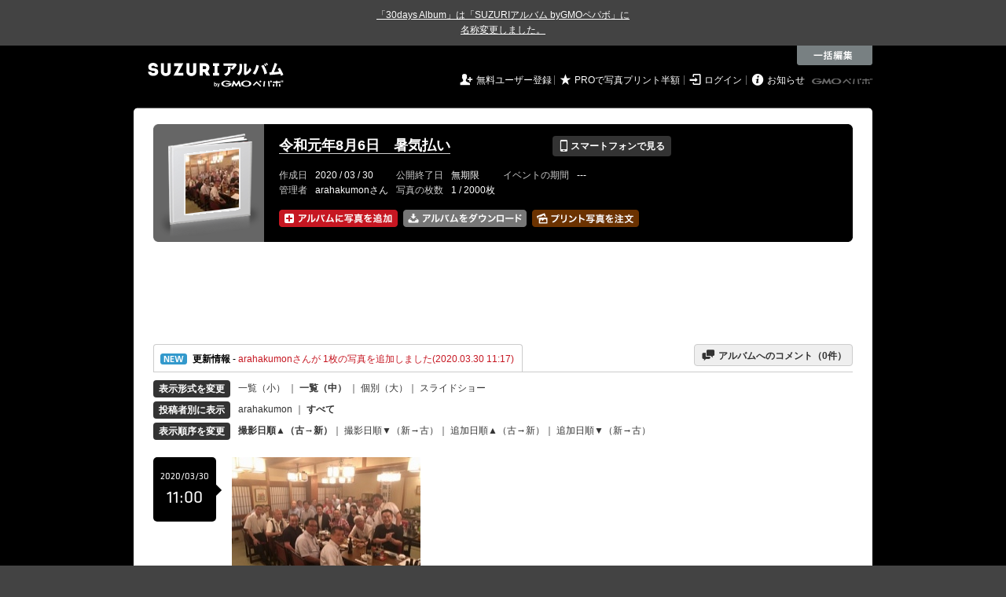

--- FILE ---
content_type: text/html; charset=utf-8
request_url: https://30d.jp/arahakumon/5/page/Select
body_size: 12711
content:
<!DOCTYPE html PUBLIC "-//W3C//DTD XHTML 1.0 Transitional//EN" "http://www.w3.org/TR/xhtml1/DTD/xhtml1-transitional.dtd">
<html xmlns="http://www.w3.org/1999/xhtml" xml:lang="ja" lang="ja" xmlns:og="http://ogp.me/ns#" xmlns:fb="http://www.facebook.com/2008/fbml">
  <head>
    <!-- Google tag (gtag.js) -->
<script async src="https://www.googletagmanager.com/gtag/js?id=G-EKXF6SP7QS"></script>
<script>
  window.dataLayer = window.dataLayer || [];
  function gtag(){dataLayer.push(arguments);}
  gtag('js', new Date());

  gtag('config', 'G-EKXF6SP7QS');
</script>

    <meta name="csrf-param" content="authenticity_token" />
<meta name="csrf-token" content="aDXIV8PP-pkrxMOdLgxi0F0vH_0GWMMB8J75LP6n9aCAZVvip85vsgEc00Es1AsWYWnsIpe_yAi3C2dq-CmoUQ" />
    <meta http-equiv="content-type" content="text/html;charset=utf-8" />
    <title>令和元年8月6日　暑気払い</title>
<meta name="twitter:card" content="summary_large_image">
<meta name="twitter:site" content="@30daysalbum">
<meta name="twitter:title" content="令和元年8月6日　暑気払い | SUZURIアルバム（旧30days Album） 写真共有">
<meta name="twitter:description" content="arahakumonさんのアルバム。大量の写真はSUZURIアルバム（旧30days Album）でシェア！">
<meta name="twitter:image" content="https://30d.jp/arahakumon/5/photo/1/og_image">
    <meta name="keywords" content="写真,アルバム,無料,フリー,クラウドサービス,共有,管理,オンラインアルバム,フォトアルバム,パスワード付きアルバム,ストレージ,SUZURIアルバム,30days Album" />
    <meta name="description" content="SUZURIアルバム（旧30days Album）は、無料で使える写真・動画の共有・保存サービス。合い言葉で共有できるオンラインアルバムと、バックアップに便利なフォトストレージが利用できます。スマートフォンからの閲覧・投稿対応。iPhone, iPad, Androidアプリも提供。" />
    <link rel="icon" href="/favicon-new.ico" />
    <meta property="og:title" content="令和元年8月6日　暑気払い | 写真共有サービス SUZURIアルバム（旧30days Album）" />


    <meta property="og:description" content="arahakumonさんのアルバム。大量の写真はSUZURIアルバム（旧30days Album）でシェア！" />
    <meta property="og:image" content="https://30d.jp/arahakumon/5/photo/1/og_image" />
    <meta property="og:url" content="https://30d.jp/arahakumon/5">

    <meta property="og:site_name" content="写真共有サービス SUZURIアルバム" />


    

    <link href="https://fonts.googleapis.com/icon?family=Material+Icons" rel="stylesheet">
      <link rel="stylesheet" href="/assets/common-96144185393a25d5144df0838de101344575920498403ce3b6a791fda385cc4c.css" />
<link rel="stylesheet" href="/assets/base-c15335a8e963e23cd19f637fa7db59cdba8f3985659968db3e2065d186f3a58c.css" />
<link rel="stylesheet" href="/assets/swfupload-8b31ae29ab616364f899bbb85ae2a9db56753e2320d4af39f0930e0f89cf0ddd.css" />
<link rel="stylesheet" href="/assets/facebox-09ad72eb1ee6c8388177312f8fa530e16a52ffc4ba921aa00c5c5619e68176c1.css" />
<link rel="stylesheet" href="/assets/jquery.validate.password-2570c330600f7a6fa72d677ce35a34373efcdcfff5a97d651715410d894c8e18.css" />


        <link rel="stylesheet" href="/assets/album-d0247706263bd328635f3ba01c0cbd681efd2643041b46b2c71c87074a40e83f.css" />

      <script src="/assets/jquery/jquery-2311624bb32ec9057d970df2e69b3adecbbb9980dd08d1b5946f4fd0ca802cd3.js"></script>
<script src="/assets/jquery-ujs/rails-60ef1524e8abea5976d213d3d2eef5679d7697a5bc393ac32242bca9bc64e8ee.js"></script>
      <script src="/assets/js-cookie/js.cookie-682e79416edce7123fe83bece11302e28b99a955385696c988e9790c523c5398.js"></script>
<script src="/assets/jquery-validation/jquery.validate-6c7bb533f3cd5ba620cd6adb6dbe9636a04dae56c67c708d3132a1eb46e4dc9c.js"></script>
<script src="/assets/vendor/jquery.validate.messages_ja-3c275e83d2861a8e8df678da2ad8a42ff2b99db948467d5afed46c0b090e1fc9.js"></script>
<script src="/assets/vendor/jquery.validate.password-e2934a15f41fbe15322510cbc46845aa61c7ca1d65a7edcf17d8d39ef306e1f4.js"></script>
<script src="/assets/jquery.validate.password_ja-93c52c421613279ff10a5d47370dd838f40149cffa94e02f0680c84b0eeda174.js"></script>
<script src="/assets/mailcheck/mailcheck-9a6777bfc9d0eeda08af25417d6680c4fea29f2d8133803c4193668f4f979da2.js"></script>
<script src="/assets/urijs/URI-444b28ed16ed2e161101b0fab061b145180787c228b69a5b62b97ff925545b16.js"></script>
<script src="/assets/validators-e8f6d7dc7a24125b70e1a01fd2cbfc348a158c0d26a7a20964c79c6422a97328.js"></script>
      <script src="/assets/spin.js/spin-9d7ac5ac0950df9f8aabe29d08717f13d49560da98e81384f1daf4fb270f49ba.js"></script>
<script src="/assets/spin.js/jquery.spin-404284f810cc2916574a1fc2d502c5d6702f41d045d581dae1464263ab3d17cc.js"></script>
      <script src="/assets/vendor/facebox-381b68f47ac3b34437bcdd114f7e63e3be2dd9160085f99a332ab31d55d861ac.js"></script>
      <script src="/assets/days-17d45f4e0dcf1413db1dcf9ab7f8ac583af7e70fc625df29682d737a24cd58bc.js"></script>

        <script src="/assets/album-c4c8822a63aa76650d4b92157fdb94985e779f572ca59123735089a0f191754b.js"></script>
        <script src="https://unpkg.com/@popperjs/core@2.9.2/dist/umd/popper.min.js" integrity="sha384-IQsoLXl5PILFhosVNubq5LC7Qb9DXgDA9i+tQ8Zj3iwWAwPtgFTxbJ8NT4GN1R8p" crossorigin="anonymous"></script>
<script src="https://unpkg.com/tippy.js@6.3.1/dist/tippy-bundle.umd.min.js" integrity="sha384-vJRz16GTXNh0rYTtwJHOvYKAak1mFPGhLKTioEv5FQz+vxPy/UK77RAjCyUIHFGB" crossorigin="anonymous"></script>

<script src="/assets/clipboard/clipboard-1279ff593a4cd9d82034108966bbc0330a07ecf35ebaa5eacc609012657a90a1.js"></script>
<script src="/assets/clipboard-runner-60f464bea1a8da5a8e3458021b7f92f029c0468ed9cb57acfd5c5a199968f3ce.js"></script>

          <!-- /145986548/DFP_ad_list -->
          <script async='async' src='https://www.googletagservices.com/tag/js/gpt.js'></script>
          <script>
            var googletag = googletag || {};
            googletag.cmd = googletag.cmd || [];
          </script>
          <script>
            googletag.cmd.push(function() {
              googletag.defineSlot('/145986548/30days_PC_728_90', [728, 90], 'div-gpt-ad-1517885562262-0').addService(googletag.pubads());
              googletag.defineSlot('/145986548/30days_PC_middle_728_90', [728, 90], 'div-gpt-ad-1519023018701-0').addService(googletag.pubads());
              googletag.defineSlot('/145986548/30days_PC_list_120*600', [120, 600], 'div-gpt-ad-1519023417371-0').addService(googletag.pubads());
              googletag.pubads().enableSingleRequest();
              googletag.enableServices();
            });
          </script>
          <script src="/assets/edit-ac8ef563aaf6100b0311a36a38f6045f35245e10e664f595087ce8bdaff3d212.js" charset="utf-8"></script>
          <script src="/assets/albums/web/list-fb5953bf294f3c737851b45f49a04b5df92819de47bda44cc923af5d10ec6001.js"></script>
          <script src="/assets/vendor/jquery-ui.custom.min-01a5cbc4f916f429226439fb2bec61463bed1f783e3ebe755127abdb32fb636a.js"></script>
<script src="/assets/vendor/jquery.iframe-transport-14e9708b6d6a8a7f73a59be0268326507b737694af8fabfc50768d28186a1313.js"></script>
<script src="/assets/vendor/jquery.fileupload-267124ab4445a4acb4ede430b7ec8dae5811703f1de33cf6a759b9cd179ddb98.js"></script>

          <script src="/assets/albums/web/htmlupload_handler-f571d16dc41524944eb529efa761e10a26e003c1093f1d1f12b6ea03057c37cb.js"></script>
            <link rel="alternate" href="/arahakumon/5/piclens_rss"  type="application/rss+xml" title="" id="gallery" />

    <script src="/assets/tracking_social_visit-30e8a7f5a96f8ad3471b1fe1dea55b5110adc5fcef7f934badfe7291bdd3c85a.js"></script>


  </head>

  <body id="page_albums_list" class="page_albums_list print_campaign_week_number_of_month_5" data-campaign="false" data-next-contract-period-campaign="false">
    <div style="background-color: #434343; color: #fff; text-align: center; margin: 0 auto; padding: 10px 0"><a style="text-decoration: underline; color: #fff;" href="https://30d.jugem.jp/?eid=477" target="_blank">「30days Album」は「SUZURIアルバム byGMOペパボ」に<br class="sp-only">名称変更しました。</a></div>
    <div id="fb-root"></div>
<script>(function(d, s, id) {
  var js, fjs = d.getElementsByTagName(s)[0];
  if (d.getElementById(id)) return;
  js = d.createElement(s); js.id = id;
  js.src = "//connect.facebook.net/ja_JP/sdk.js#xfbml=1&version=v2.3&appId=319583928178553";
  fjs.parentNode.insertBefore(js, fjs);
}(document, 'script', 'facebook-jssdk'));</script>

    <a name="pagetop" id="pagetop"></a>
      
<div id="tab_area">

    <div class="tab_edit">
      <div onclick="Edit.start()"></div>
    </div>

</div>

<div id="layer_area">

  <div id="edit_wrapper">
    <div id="edit_layer">
      <div class="edit_layer_bg">
        <div class="edit_layer_area">

          <div class="tab_edit">
            <div class="close">&nbsp;</div>
          </div>

          <div class="left clearfix">
            <div class="select_action_area">
              <div><a id="action_rotate" href="#%E5%9B%9E%E8%BB%A2" class="active">&nbsp;</a></div>
              <div class="datetime"><a id="action_datetime" href="#%E6%99%82%E9%96%93%E3%82%92%E5%A4%89%E6%9B%B4">&nbsp;</a></div>
              <div><a id="action_delete" href="#%E5%89%8A%E9%99%A4">&nbsp;</a></div>
            </div>
          </div>

          <div class="center">
            <table cellpadding="0" cellspacing="0" class="select">
              <tr>
                <td class="info">
                  <div class="selected">
                    <strong><span id="selected_count">0</span>&nbsp;枚選択中</strong>
                  </div>
                  <div class="select_all">
                    ページ内の写真を<br />
                    <a href="全て選択" onclick="Edit.select_all();return false">全て選択</a> /
                    <a href="選択を解除" onclick="Edit.reset_selectable();return false">選択を解除</a>
                  </div>
                </td>
                <td valign="middle" align="center">

                  <div class="select_type_area">
                    <div id="edit_rotate" class="rotate action_type">
                      <div class="select_rotate_option">
                        <div>
                          <a id="edit_rotate_left" href="#左に回転" class="active">&nbsp;</a>
                        </div>
                        <div class="rotate_half">
                          <a id="edit_rotate_half" href="#180度回転" class="margin">&nbsp;</a>
                        </div>
                        <div>
                          <a id="edit_rotate_right" href="#右に回転">&nbsp;</a>
                        </div>
                        <input id="edit_rotation" type="hidden" value="-90" />
                      </div>
                    </div>

                    <div id="edit_datetime" class="datetime action_type" style="display:none">
                      <table>
                        <tr>
                          <td class="input" align="center">
                            <div>
                              <span>必要な箇所のみ入力</span>
                              <br />
                              <input type="text" name="year" value="" /> 年
                              <input type="text" name="month" value="" /> 月
                              <input type="text" name="day" value="" /> 日
                              <input type="text" name="hour" value="" /> 時間
                              <input type="text" name="minute" value="" /> 分
                              <input type="text" name="second" value="" /> 秒
                            </div>
                            <select>
                              <option value="forward">選択した写真の時刻を進める</option>
                              <option value="back">選択した写真の時刻を戻す</option>
                              <option value="set">選択した写真の時刻を指定する</option>
                            </select>
                          </td>
                        </tr>
                      </table>
                    </div>

                    <div id="edit_delete" class="delete action_type" style="display:none">
                      <strong>削除パスワード</strong><br />
                      <input type="text" class="delete_password" value="" />
                    </div>

                  </div>
                  <!-- // select_type_area -->

                </td>
              </tr>
            </table>
          </div>
          <!-- // center -->

          <div class="right">
            <div class="btn">
              <a id="exec" href="#編集内容を保存" class="nb"><img alt="この内容で編集する" src="/assets/common/layer/btn_rotate_inactive-05c5794d1b242cb09cec56ff3cb7e7f53c07df65c64898d450f3d9c1fd08da03.gif" /></a>
            </div>
          </div>

        </div>
        <!-- //.edit_layer_area -->
      </div>
      <!-- //.edit_layer_bg -->
    </div>
    <!-- //#edit_layer -->


    <div class="help_layer_bg">
      <div class="help_layer_area">
        <div id="help" class="btn_help">
          <div>&nbsp;</div>
        </div>
        <div id="help_area" style="display:none">

          <div id="help_rotate" class="help_content active">
            <div class="lead">
              <b>[ 写真の回転 ] について</b>： ページ内の写真をまとめて回転することができます。
            </div>

            <div class="help_box">
              <div class="section">
                <img class="help_img" src="/assets/common/layer/help_rotate1-b5c4c7077fbc1158cc68b4d483b8e29011949f23fa552124fec43b4cabc860b0.gif" />
                <div class="text">
                  <span>1.</span> 最初に 一括編集メニューから [ 回転 ] ボタンをクリックしてください。
                </div>
              </div>

              <div class="section">
                <img class="help_img" src="/assets/common/layer/help_rotate2-775669d16c19f100c5d73386cb72289f3aa86d3ccafe12767870d026f502d155.jpg" />
                <div class="text">
                  <span>2.</span> 回転したい写真をクリックして選択してください。ページ内の全ての写真を選択するには、[ 全て選択 ] をクリックします。
                </div>
              </div>

              <div class="section">
                <img class="help_img" src="/assets/common/layer/help_rotate3-57340803751366b4fa61d82a7107e6d2c07de3d9df9caee53273f06db7b38293.gif" />
                <div class="text">
                  <span>3.</span> [ 回転方向 ]を選んだ後、[ この内容で編集する ]ボタンをクリックすると、処理が実行されます。
                </div>
              </div>
            </div>
          </div>

          <div id="help_datetime" class="help_content">
            <div class="lead">
              <b>[ 時間の調整 ] について</b>： 「写真をアップロードしたら、みんなの写真と比べて5分ずれてしまっていた」といった場合に、写真の撮影時間を一括で調整できます。
            </div>

            <div class="help_box">
              <div class="section">
                <img class="help_img" src="/assets/common/layer/help_datetime1-9661b5c219fb17824ee2cb85444a4177192dac38fae29826a20655ec0768a92f.gif" />
                <div class="text">
                  <span>1.</span> 最初に 一括編集メニューから [ 時間 ] ボタンをクリックしてください。
                </div>
              </div>

              <div class="section">
                <img class="help_img" src="/assets/common/layer/help_rotate2-775669d16c19f100c5d73386cb72289f3aa86d3ccafe12767870d026f502d155.jpg" />
                <div class="text">
                  <span>2.</span> 時間の調整をしたい写真をクリックして選択してください。ページ内の全ての写真を選択するには、[ 全て選択 ] をクリックします。
                </div>
              </div>

              <div class="section">
                <img class="help_img" src="/assets/common/layer/help_datetime3-abf0f010dc53c6b94182c824f1eb704f0d2a1bf8009f662da5efab7509d3aacc.gif" />
                <div class="text">
                  <span>3.</span> 進めたい（戻したい）時間を入力した後、[ この内容で編集する ]ボタンをクリックすると、処理が実行されます。
                </div>
              </div>
            </div>
          </div>

          <div id="help_delete" class="help_content">
            <div class="lead">
              <b>[ 写真の削除 ] について</b>： ページ内の写真をまとめて削除することができます。
            </div>

            <div class="help_box">
              <div class="section">
                <img class="help_img" src="/assets/common/layer/help_delete1-6613f3448b4a2b6926eaf8ab6cb33ad1852898523c0b907a818c22502c1e8c52.gif" />
                <div class="text">
                  <span>1.</span> 最初に 一括編集メニューから [ 削除 ] ボタンをクリックしてください。
                </div>
              </div>

              <div class="section">
                <img class="help_img" src="/assets/common/layer/help_rotate2-775669d16c19f100c5d73386cb72289f3aa86d3ccafe12767870d026f502d155.jpg" />
                <div class="text">
                  <span>2.</span> 削除したい写真をクリックして選択してください。ページ内の全ての写真を選択するには、[ 全て選択 ] をクリックします。
                </div>
              </div>

              <div class="section">
                <img class="help_img" src="/assets/common/layer/help_delete3-a4fca467bce39af35c4518dd6faf27444d626f189432267b933ba906706976ca.gif" />
                <div class="text">
                  <span>3.</span>写真のアップロード時に設定した [ 削除パスワード ]を入力し、[ この内容で編集する ]ボタンをクリックすると、処理が実行されます。<br />管理者としてログイン中であれば、パスワードの入力は必要ありません。
                </div>
              </div>
            </div>
          </div>
        </div>
      </div>
    </div>
    <div class="layer_area_bg">&nbsp;</div>
  </div>
  <!-- //edit_wrapper -->

</div>
<!-- //#layer_area -->


    <div id="main_bgcolor">


  <!-- albumページ用header -->
  <div id="header_album">
      <h1><a href="http://30d.jp/">SUZURIアルバム</a></h1>


    <div id="days_login" class="login">
      <ul class="clearfix">
    <li><i class="icon">&#59136;</i> <a href="/register" class="login_register">無料ユーザー登録</a></li>
    <li><i class="icon">&#9733;</i> <a href="/plan/pro" class="login_upgrade" data-track='{ "category": "pro", "action": "click", "label": "header:logout:print_pricedown" }'>PROで写真プリント半額</a></li>
    <li><i class="icon">&#59200;</i> <a href="/login" class="login_mypage">ログイン</a></li>
    <li><i class="icon">&#59141;</i> <a href="http://30d.jugem.jp" class="login_info">お知らせ</a></li>
  </ul>

    </div>
    <div id="paperboy_tab_album">
      <a href="http://pepabo.com/" target="_blank">GMOペパボ株式会社</a>
    </div>
  </div>
  <!-- //albumページ用header -->
  <div class="wrapper_top"></div>

<!-- wrapper -->
<div id="wrapper">

<!-- container -->
<div id="container">
      <div class="album_side_ad">
        <!-- /145986548/30days_PC_list_120*600 -->
<div id='div-gpt-ad-1519023417371-0' style='height:600px; width:120px;'>
<script>
googletag.cmd.push(function() { googletag.display('div-gpt-ad-1519023417371-0'); });
</script>
</div>

      </div>
        <!-- contents -->
        
<div class="album_header">
  <div class="album_header_top">
    <div class="album_header_bottom">

      <div class="album_img">
        <a href="/arahakumon/5"><img src="/img/arahakumon/5/album_thumb.png?1767110791" alt="" width="135" height="132" onerror="set_error_img(this)" /></a>
      </div>

      <div class="album_desc">
        <table class="album_title">
          <tr>
            <td>
              <h2><a href="/arahakumon/5">令和元年8月6日　暑気払い</a></h2>
            </td>
            <td>
              <a href="#view_qr" rel="facebox" class="view_mobile button_flat button_s button_black"><i class="icon">&#128241;</i> スマートフォンで見る</a>
            </td>
          </tr>
        </table>

        <div id="view_qr" class="qr_box" style="display:none;">
          <h5><i class="icon">&#128241;</i> スマートフォンでアルバムを見る</h5>
          <div class="qr_area clearfix">
            <div class="left">
              <p>このアルバムをスマートフォンで見ることができます。表示されている QRコードをスマートフォンのカメラで読み取ってアクセスしてください。QRコードが読み取れない場合は、以下の URL へスマートフォンからアクセスしてください。</p>
              <div class="address">http://30d.jp/arahakumon/5</div>
            </div>
            <div class="right">
              <img src="/img/arahakumon/5/qrcode.jpg" width="105" height="105" alt="QRコード" />
            </div>
          </div>

          <h5><i class="icon">&#9993;</i> メールで写真を追加する</h5>
          <div class="qr_area clearfix">
            <p>写真を添付したメールを下記アドレスに送信すると、アルバムに写真を追加することができます。（スマートフォン利用可）</p>
            <div class="address">
              0ee2cf88060b8fea4f1390b05c96359a@m.30d.jp
            </div>
          </div>
        </div>
        <!-- //view_qr -->



        <table class="album_date">
          <tr>
            <th>作成日</th>
            <td>2020 / 03 / 30</td>
            <th>公開終了日</th>
            <td>
                無期限
            </td>
            <th>イベントの期間</th>
            <td>
                ---
            </td>
          </tr>
          <tr>
            <th>管理者</th>
            <td>
              arahakumonさん
            </td>
            <th>写真の枚数</th>
            <td>
              1 / 2000枚
            </td>
          </tr>
        </table>

        <ul class="add_photo_menu">
          <li>
            <a id="add_add" class="nb"><img alt="アルバムに写真を追加" height="22" width="151" src="/assets/album/btn_add_photo_ja_2x-f9ec0fae7c2f2aa3ab9454e3da82b844cc16080329df89a3490b4528e528d97c.png" /></a>
            <img id="add_add_js" alt="アルバムに写真を追加" height="22" width="151" style="display: none" src="/assets/album/btn_add_photo_ja_2x-f9ec0fae7c2f2aa3ab9454e3da82b844cc16080329df89a3490b4528e528d97c.png" />
            <input id="fileupload" data-action="/arahakumon/5/upload" style="display:none;" type="file" accept="image/jpeg" name="files[]" data-url="/photos/upload" multiple>
          </li>
          <li>
            <a href="/arahakumon/5/download" class="nb"><img alt="アルバムをまとめてダウンロード" width="157" height="22" src="/assets/album/btn_dl_photo_ja_2x-5cbdf3d053873d163ca880292b82bc4202c7d75fce7afb1b8a11fda136d70cd8.png" /></a>
          </li>
          <li>
              <a href="/arahakumon/5/print" class="nb" data-track='{ "category": "daysprint:pc", "action": "click", "label": "album_header" }'><img alt="アルバムの写真をプリントする" width="136" height="22" title="お気に入りの写真を手元に残しませんか？&lt;br /&gt;プリント写真をポストにお届けします" class="js-tipsy-print-here" src="/assets/album/btn_print_photo_ja_2x-bb5fa0d9ef6d26d9b7975fd3f540b3c9881bfec0457644476471d293a7b38a5a.png" /></a>
          </li>
        </ul>
      </div>
      <!-- //album_desc -->

      <script src="/assets/underscore/underscore-a2276665d047384864f537f957298c4648c8d00dc0c0bd9101a05c31a272c2c6.js"></script>
<script src="/assets/tooltip_print_here-a2190a99792e82ee05191957fa93c44c6062f5bb7073ab338d9f4db2103fde11.js"></script>

      <div id="daystogo">
      </div>
    </div>
  </div>
</div>

  <div id="header_banner">
      <!-- /145986548/30days_PC_728_90 -->
<div id='div-gpt-ad-1517885562262-0' style='height:90px; width:728px;'>
<script>
googletag.cmd.push(function() { googletag.display('div-gpt-ad-1517885562262-0'); });
</script>
</div>

  </div>

<div id="upload_limitation_html" style="display:none">
  <p style="color:red; font-weight: bold">
    現在アクセス集中のため、写真のアップロードはPROプランのお客様を優先させていただいております。<br />大変ご迷惑をおかけいたします。
  </p>
</div>

<input type="hidden" id="upload_limitation" value="500">
<input type="hidden" id="swfupload_wait_interval" value="0">
<input type="hidden" id="remain_count" value="1999">

<script type="text/javascript"><!--
var remain_count = Number( $('#remain_count').val() );
var addCount = 0;
var doneCount = 0;
var pageTitle = document.title;

$(document).ready(function(){
  if ($('#upload_limitation').val() == 0) {
    $('#add_add').on('click', function(evt){
      evt.preventDefault();
      $.facebox($("#upload_limitation_html").html());
    });
  } else if (remain_count <= 0) {
    $('#add_add').on('click', function(event) {
      event.preventDefault();
      $.facebox($('#remain_count_facebox').html());
    });
  } else {
    $('#photo_id').val('');
    $('#add_add').hide();
    $('#add_add_js').show();
    $('#add_add_js')
    .on('mouseenter mouseleave', function() {
      $(this).css('cursor', 'pointer');
    })
    .on('click', function() {
      $('#fileupload').trigger('click');
    });
  }
});
--></script>

<div id="remain_count_facebox" style="display: none;">
  <h4>アップロード枚数の上限に達したのでこれ以上アップロードできません。</h4>
    <p>
      このアルバムはアップロード枚数の上限に達したため、これ以上アップロードできません。
    </p>
</div>


<div id="uploadContainer" style="display:none;" class="add_photo">

  <h3>写真を追加する</h3>
  <div id="divFileProgressContainer">
  </div>

  <div id="SWFUploadFileListingFiles">
    <div id="errors">
      <ul style="list-style-type: desc;">
      </ul>
    </div>

    <div id="thumbnails"></div>

    <div class="upload_member_info">
      <p>アップロードした写真をアルバムに追加しましょう。</p>
      <form id="photo_ids" method="post" onsubmit="alert('写真を選択してください');return false">
        <dl>
          <dt>あなたの名前</dt>
          <dd>
            <input type="text" class="input_s" id="id_posted_by" name="posted_by" value="" />
            <div class="f10">投稿者名に表示されます。</div>
          </dd>
          <dt>削除パスワード</dt>
          <dd>
            <input type="text" class="input_s" name="password" />
            <div class="f10">後で写真を削除する際に必要です。</div>
          </dd>
          <dd>
            <input type="image" id="next_step" src="/assets/common/btn_member_info_save_inactive-fcd29256d9d07d6ec0b9a150eb4397673d666b03a2bba2db1e521d176f91479e.gif" data-active-image="/assets/common/btn_member_info_save_active-4af8c6f96d656cae605f628a049317b390c843872e70583c019da79c2f7ca84f.gif" />
          </dd>
        </dl>
        <input type="hidden" name="photo_id" id="photo_id" value="" />
        <input type="hidden" name="authenticity_token" id="authenticity_token" value="pNNSqxJtGm4E1IBe6UutniEsQh5NFUlpA1as6BafutBMg8EedmyPRS4MkILrk8RYHWqxwdzyQmBEwzKuEBHnIQ"/>
      </form>
    </div>
    <!-- //upload_member_info -->
  </div>
  <!-- //SWFUploadFileListingFiles -->
</div>




    <div id="guest_registration" class="clearfix" style="display:none;">
      <div class="register_button">
        <span>自分のアルバムを作ってみましょう</span>
        <a href="/register" target="_blank" class="button_flat button_blue" data-track='{ "category": "album", "action": "click", "label": "guest_registration:logout" }'>
          <i class="icon">&#128213;</i> アルバムを作成する
        </a>
      </div>
      <div class="register_close">
        <img width="18" height="18" src="/assets/album/guest_registration_close-b2d34f71facf42f89d4f1a31c07b2c15b8f5504d657c98f376f17a83f74c5933.png" />
      </div>
    </div>

    <script>
//<![CDATA[

      $(function() {
        var $guestRegistration = $('#guest_registration');
        var closed = Cookies.get('guest_registration') === '1';

        $(window).on('scroll', function() {
          if (!closed && $(this).scrollTop() > 100) {
            $guestRegistration.fadeIn();
          }
        });

        $('.register_close').on('click', function() {
          closed = true;
          $guestRegistration.animate({ opacity: "hide" });
          Cookies.set('guest_registration', '1', { expires: 1, path: '/' });
        });
      });

//]]>
</script>

<script src="https://unpkg.com/@popperjs/core@2.9.2/dist/umd/popper.min.js" integrity="sha384-IQsoLXl5PILFhosVNubq5LC7Qb9DXgDA9i+tQ8Zj3iwWAwPtgFTxbJ8NT4GN1R8p" crossorigin="anonymous"></script>
<script src="https://unpkg.com/tippy.js@6.3.1/dist/tippy-bundle.umd.min.js" integrity="sha384-vJRz16GTXNh0rYTtwJHOvYKAak1mFPGhLKTioEv5FQz+vxPy/UK77RAjCyUIHFGB" crossorigin="anonymous"></script>

<script src="/assets/clipboard/clipboard-1279ff593a4cd9d82034108966bbc0330a07ecf35ebaa5eacc609012657a90a1.js"></script>
<script src="/assets/clipboard-runner-60f464bea1a8da5a8e3458021b7f92f029c0468ed9cb57acfd5c5a199968f3ce.js"></script>


        <script>
  var info_url = "/arahakumon/5/info";
  var album_comment_url = "/arahakumon/5/album_comment";

  $(function() {
    var uri = URI(window.location.search);
    if (uri.hasQuery('from', 'prints_detail')) {
      PrintBox.start();
    }
  });
</script>

<div class="activity_container clearfix">
  <div id="btn_act" class="btn_activity open">
    <a class="pad" href="javascript:void(0);" onclick="send_trackEvent(['_trackEvent','handle','album_navigation','album_activities'], toggle_area('info_area', info_url));">
      <img alt="NEW" class="icon_new" src="/assets/manage/common/icon_activity-72acef44f972f33abaab9454d75d37564a2dff0c408ff649c2b74342d8102575.gif" />
      <b>更新情報</b>
      - <span style="color:#c61722;">arahakumonさんが 1枚の写真を追加しました(2020.03.30 11:17)</span>
    </a>
  </div>
  <div class="btn_comment_to_album">
    <a href="javascript:void(0);" onclick="send_trackEvent(['_trackEvent','handle','album_navigation','album_messages'], toggle_area('info_area', album_comment_url))"><i class="icon">&#59168;</i> アルバムへのコメント（<span id="messages_count">0</span>件）</a>
  </div>
</div>
<div id="spin_info_area" style="display:none;"></div>
<div id="info_area" class="clearfix" style="display:none;"></div>

<!-- //INFO_AREA -->


<!-- view_change -->
<div class="view_change">
  <table cellpadding="0" cellspacing="0">
    <tr>
      <th>
        <span class="button_flat button_s button_block button_black">表示形式を変更</span>
      </th>
      <td>
        <span id="mode2thumb" class="inactive">
          <a href="javascript:void(0);" onclick="send_trackEvent(['_trackEvent','handle','album_change_size','size_s'], toggle_mode('thumb'))">一覧（小）</a>
        </span>
        ｜
        <span id="mode2detail" class="active">
          <a href="javascript:void(0);" onclick="send_trackEvent(['_trackEvent','handle','album_change_size','size_m'], toggle_mode('detail'))">一覧（中）</a>
        </span>｜
          <a href="/arahakumon/5/photo/1" onclick="send_trackEvent(['_trackEvent','handle','album_change_size','size_l'])">個別（大）</a>｜
          <a href="/arahakumon/5/slide">スライドショー</a>
      </td>
    </tr>
    <tr>
      <th>
        <span class="button_flat button_s button_block button_black">投稿者別に表示</span>
      </th>
      <td>
        <a href="/arahakumon/5/user/arahakumon">arahakumon</a> ｜ <b>すべて</b>
      </td>
    </tr>
    <tr>
      <th>
        <span class="button_flat button_s button_block button_black">表示順序を変更</span>
      </th>
      <td>
        <span class="active"><a href="https://30d.jp/arahakumon/5/page/Select" onclick="send_trackEvent( ['_trackEvent','handle','album_photo_list_sort_by', 'date_taken:old_to_new'], function() { Cookies.set( 'order', 'asc',  { path: '/'} ); Cookies.set( 'sort_by', 'taken_at', { path: '/' } ); } )">撮影日順▲（古→新）</a></span>｜
        <span class="inactive"><a href="https://30d.jp/arahakumon/5/page/Select" onclick="send_trackEvent( ['_trackEvent','handle','album_photo_list_sort_by', 'date_taken:new_to_old'], function() { Cookies.set( 'order', 'desc',  { path: '/'} ); Cookies.set( 'sort_by', 'taken_at', { path: '/' } ); } )">撮影日順▼（新→古）</a></span>｜
        <span class="inactive"><a href="https://30d.jp/arahakumon/5/page/Select" onclick="send_trackEvent( ['_trackEvent','handle','album_photo_list_sort_by', 'date_uploaded:old_to_new'], function() { Cookies.set( 'order', 'asc',  { path: '/'} ); Cookies.set( 'sort_by', 'created_at', { path: '/' } ); } )">追加日順▲（古→新）</a></span>｜
        <span class="inactive"><a href="https://30d.jp/arahakumon/5/page/Select" onclick="send_trackEvent( ['_trackEvent','handle','album_photo_list_sort_by', 'date_uploaded:new_to_old'], function() { Cookies.set( 'order', 'desc',  { path: '/'} ); Cookies.set( 'sort_by', 'created_at', { path: '/' } ); } )">追加日順▼（新→古）</a></span>
      </td>
    </tr>
  </table>
</div>
<!-- //view_change -->

    <div class="photo_timeline">
      <!-- timeline_date -->
      <div class="timeline_date">
          <div class="timeline_date_ymd">2020/03/30</div>
          <div class="timeline_date_hm">11:00</div>
      </div>

      <!-- timeline_date -->

      <!-- timeline_photo -->
      <div class="timeline_photo clearfix">
          <div class="photo_wrapper clearfix mode_detail">
          <a class="nb" href="/arahakumon/5/photo/1"><img width="240" height="180" class="user_img user_img_detail photo" onerror="set_error_img(this)" src="//30d.jp/img/arahakumon/5/1_detail.jpg?1585534631" /></a>
          <div class="description">
            <span class="desc_title">投稿者名</span>　arahakumon<br />
              <span class="desc_title">撮影時間</span>　<span class="time">11:16:42</span>


            <div class="photo_control_panel clearfix">

                <ul class="photo_tool clearfix">
                  <li>
                    <a href="#ダウンロード" onclick="download_original(this); return false" data-url="/arahakumon/5/photo/1/download">
                      <img alt="ファイルを個別ダウンロード" width="20" height="17" class="pc_album_menu download_btn" title="ダウンロード" src="/assets/album/icon_download_2x-2cb1fbf9b685658b3e2660e53ce24432ba5b1daeb9334880c69e529acb7d07db.png" />
                    </a>
                  </li>
                </ul>

                <div class="exif" style="display:none">
                  <div class="face_box">
                    <h5>撮影情報（Exif）</h5>
                    <table class="exif_data">
                      <tr><th>メーカー</th><td>-</td></tr>
                      <tr><th>カメラ</th><td>-</td></tr>
                      <tr><th>焦点距離 [mm]</th><td>-</td></tr>
                      <tr><th>露出時間 [秒]</th><td>-</td></tr>
                      <tr><th>絞り数値</th><td>-</td></tr>
                      <tr><th>ISO</th><td>-</td></tr>
                    </table>
                  </div>
                </div>
                <ul class="photo_tool clearfix">
                  <li>
                    <a href="javascript:void(0)" onclick="show_exif(this)">
                      <img alt="撮影情報（Exif）を表示" width="16" height="17" class="pc_album_menu exif_btn" title="exif情報" src="/assets/album/icon_show_exif_2x-a0eed668c6b789f1d6e4fdf9d6b9a905a1b51c328c20edf8abafc7f0d00e121a.png" />
                    </a>
                  </li>
                </ul>

                <ul class="photo_edit clearfix">
                    <li>
                      <a href="javascript:void(0)" onclick="start_edit_angle(this)">
                        <img alt="写真を回転" width="13" height="17" class="pc_album_menu edit_angle_btn" title="画像を回転" src="/assets/album/icon_edit_angle_2x-7ebdc7c69fefbc9ebf850d79a636dc1223a7d6cf69c8ff0e8b6662339a7671ea.png" />
                      </a>
                    </li>
                  <li>
                    <a href="javascript:void(0)" onclick="start_edit_time(this)">
                      <img alt="時間の修正" width="16" height="17" class="pc_album_menu edit_time_btn" title="時間を修正" src="/assets/album/icon_edit_time_2x-e1c15b6c6407ac21e8371418cc2d0ed8064d794a665ef0fa2dbfd512b7ae1cee.png" />
                    </a>
                  </li>
                  <li>
                    <a href="javascript:void(0)" onclick="start_delete(this)">
                      <img alt="削除" width="12" height="17" class="pc_album_menu delete_btn" title="画像を削除" src="/assets/album/icon_delete_2x-cfff2c4546be44893396355985336275c7c46115cc35b595a86eaf7073ef379f.png" />
                    </a>
                  </li>
                </ul>


            </div>
          </div>
          <div class="meta" style="display:none">
            <span class="size">640x480</span>
            <span class="datetime">1585534602000</span>
          </div>
          </div>

        <br class="clear" />
        </div>
        <!-- //timeline_photo -->

      </div>
<!-- //timeline_loop_end -->

    <div id="footer_banner">
      <!-- /145986548/30days_PC_middle_728_90 -->
<div id='div-gpt-ad-1519023018701-0' style='height:90px; width:728px;'>
<script>
googletag.cmd.push(function() { googletag.display('div-gpt-ad-1519023018701-0'); });
</script>
</div>

    </div>


<!-- pager -->
<div class="pager">
  <p>
    <a href="/arahakumon/5/page/1" class="pagelink">1</a>
  </p>
  <div>全 1枚の写真</div>
</div>
<!-- //pager -->

  <!-- app_DLlink -->
  <div class="app_link">
    <ul>
      <li>
        <img alt="SUZURIアルバム" style="border: 0" src="/assets/album/app_icon_ios-cff6bd3a9beb0c5950a124cfa963c87f6e15cf2df4a12b02654b35a23ea0110a.svg" />
      </li>
      <li class="app_text">
        スマホに眠っている</br>
        とっておきの写真を共有しよう。
      </li>
      <li>
        <a target="_blank" href="http://itunes.apple.com/jp/app/id442235651">
          <img alt="SUZURIアルバム for iOS" style="border: 0" src="/assets/common/app_banner_ios-d143ee1476f6b5f901e747a54a28e12a67f2e0f74eb2210d11e4143e1317bc79.png" />
</a>      </li>
      <li>
        <a target="_blank" href="https://play.google.com/store/apps/details?id=jp.co.paperboy.days.app"><img alt="SUZURIアルバム for Android" style="border: 0" src="/assets/common/app_banner_android-a5f751caf4489091eedf8b9cbb7392ca6131c1f3fe7312168261823bd10fd8ea.png" /></a>      </li>
    </ul>
  </div>
  <!-- //app_DLlink -->

<script type="text/javascript"><!--
var album_owner = false;

$(function(){
  set_height("detail");
  if (Cookies.get(PrintBox.key() + 'box') == 'open') {
    PrintBox.start()
  }
});
--></script>


<!-- facebox template -->
<!-- 個別ダウンロードのリンクをクリックしたときのPROプランへの誘導 -->
<div id="facebox-ad-download-upgrade" style="display:none;">
  <h4>PROプランをご利用いただくと、ダウンロードが可能になります。</h4>
  <p class="mar_b1em">
    <b><a href="/payment" target="_blank">PROプランにアップグレード</a></b>すると、ファイルをいつでも個別にダウンロードすることができます。<br />
    ※すでに PROプランをご利用の方は、ログインしてご利用ください。
  </p>
  <b><a href="/payment" target="_blank">&raquo; いますぐ PROプランにアップグレード</a></b>
</div>

        <!-- //contents -->
</div>
<!-- //container -->

  </div><!-- //wrapper -->
</div><!-- //main_bgcolor -->


<!-- フッター -->
<div class="footer_area">
  <div id="footer">

        <div style="text-align: center; padding-top: 5px;">
          <a href="https://suzuri.jp/media/journal_desk-calendar_release/?utm_source=30days&amp;utm_medium=referral&amp;utm_campaign=banner_20251117_album" target="_blank">
            <img alt="SUZURI byGMOペパボ" src="/assets/ad/calendar_920-100-2142c1fb7beeed4e4441a12b3540388202a84c7ab33e4a786e37d213dbd76413.jpg" />
          </a>
        </div>


  <!-- スマートフォン/PC ビュー切り替え -->
</div><!-- //footer_area -->

<noscript>
  <div id="noscript_msg">
    <div class="inner">
      <strong>本サービスご利用いただくには、JavaScript を有効にしていただく必要があります。</strong><br />
      ご利用のブラウザでは、JavaScript が無効になっている、またはサポートされていない可能性がありますので、<br />
      ブラウザの設定をご確認いただき、JavaScriptを有効にして、<a href="/">ページを再読込</a>してください。<br /><br />
      <a href="http://30d.jp">SUZURIアルバム トップページはこちら &raquo;</a>
    </div>
  </div>
</noscript>
</body>
</html>



--- FILE ---
content_type: text/html; charset=utf-8
request_url: https://www.google.com/recaptcha/api2/aframe
body_size: 267
content:
<!DOCTYPE HTML><html><head><meta http-equiv="content-type" content="text/html; charset=UTF-8"></head><body><script nonce="uSE6ULGw4mUMxrF6g82cEg">/** Anti-fraud and anti-abuse applications only. See google.com/recaptcha */ try{var clients={'sodar':'https://pagead2.googlesyndication.com/pagead/sodar?'};window.addEventListener("message",function(a){try{if(a.source===window.parent){var b=JSON.parse(a.data);var c=clients[b['id']];if(c){var d=document.createElement('img');d.src=c+b['params']+'&rc='+(localStorage.getItem("rc::a")?sessionStorage.getItem("rc::b"):"");window.document.body.appendChild(d);sessionStorage.setItem("rc::e",parseInt(sessionStorage.getItem("rc::e")||0)+1);localStorage.setItem("rc::h",'1767110795439');}}}catch(b){}});window.parent.postMessage("_grecaptcha_ready", "*");}catch(b){}</script></body></html>

--- FILE ---
content_type: application/javascript
request_url: https://30d.jp/assets/albums/web/htmlupload_handler-f571d16dc41524944eb529efa761e10a26e003c1093f1d1f12b6ea03057c37cb.js
body_size: 2738
content:
$((function(){function e(e){$(".progressStatus").html(e)}function t(e){var t=$("#photo_id").attr("value").split(","),a="";for(var o in t){var n=t[o];n.match(/^\d+$/)&&n!=e&&(a+=","+n)}$("#photo_id").attr("value",a)}function a(e){$("#errors").append("<li>"+e+"</li>")}function o(e,t){if("/album/upload"===location.pathname?$("#SWFUploadFileListingFiles").slideDown():$("#uploadContainer").slideDown("slow"),t.files.length>h)return alert("\u30d5\u30a1\u30a4\u30eb\u304c\u591a\u3059\u304e\u307e\u3059"),!1;var o=[];$.each(t.files,(function(e,t){var n,i="";if(t.type.length&&!v.test(t.type)&&(i=t.name+"\u306fJPEG\u753b\u50cf\u3067\u306f\u3042\u308a\u307e\u305b\u3093\u3002"),t.size&&t.size>m&&(i=t.name+"\u306f\u30d5\u30a1\u30a4\u30eb\u30b5\u30a4\u30ba\u304c\u5927\u304d\u3059\u304e\u307e\u3059\u3002"),i)a(i),(s=(n=$(p)).siblings("img")).attr("src","/assets/create/upload_error-190cdfc21df2d4cdc8b2859eeee11d002a2c87fb0d4b10323d170d35d7be9f27.gif");else{(n=$(l)).attr("id","Upload_"+addCount++);var s=n.find("img:first");s.hide()}o.push(n)}));for(var n=o.length;n>-1;n--)$("#thumbnails").prepend(o[n]);var i=$("#next_step");i.attr("src",i.data("active-image"))}function n(a){$.each(a.files,(function(a,o){var n=o.id,i=o.url;$("#photo_id")[0].value+=","+n;var s=$("#Upload_"+doneCount++);s.attr("class","SWFUploadFileItem uploadCompleted");var r=s.find("img:first");r.on("load",(function(){r.fadeIn(2e3),s.find("span").on("click",(function(){t(n),$(this.parentNode).fadeOut("slow"),$(this).hide()}))})),r.attr("src",i),e("\u30b5\u30e0\u30cd\u30a4\u30eb\u306e\u4f5c\u6210\u304c\u5b8c\u4e86\u3057\u307e\u3057\u305f"),document.title="("+doneCount+"/"+addCount+") "+pageTitle}))}function i(t){var a=parseInt(t.loaded/t.total*100,10),o=t.files[0].name;e(100===a?o+" \u306e\u30b5\u30e0\u30cd\u30a4\u30eb\u3092\u4f5c\u6210\u4e2d\u3067\u3059":o+" \u3092\u30a2\u30c3\u30d7\u30ed\u30fc\u30c9\u4e2d\u3067\u3059"),$(".fileProgressBar").css("width",a+"%")}function s(){if(addCount==doneCount)e(r);else try{var t=new Date,a=t.getDay(),o=t.getHours();ga("send","event","upload","stop_not_complete","js:"+a+":"+o)}catch(e){}$("#thumbnails").prepend("<span></span>");var n=C.form_action;$("#next_step").attr("src",$("#next_step").data("active-image")),$("#photo_ids")[0].onsubmit=function(){var e=this;return!(e.photo_id.value.length<2)&&(e.posted_by&&e.posted_by.value.length<1?(alert("\u540d\u524d\u3092\u5165\u529b\u3057\u3066\u304f\u3060\u3055\u3044"),!1):e.posted_by&&!e.posted_by.value.match(/\S/g)?(alert("\u540d\u524d\u306b\u7a7a\u767d\u6587\u5b57\u3092\u542b\u3081\u308b\u3053\u3068\u306f\u3067\u304d\u307e\u305b\u3093"),!1):e.posted_by&&-1!==e.posted_by.value.indexOf("/")?(alert("\u540d\u524d\u306b\u300c/\u300d(\u30b9\u30e9\u30c3\u30b7\u30e5) \u3092\u542b\u3081\u308b\u3053\u3068\u306f\u3067\u304d\u307e\u305b\u3093"),!1):("undefined"!=typeof album_owner&&!album_owner&&e.password&&e.password.value.length<1&&!confirm("\u30d1\u30b9\u30ef\u30fc\u30c9\u304c\u7a7a\u306e\u5834\u5408\u3001\u81ea\u5206\u3067\u5199\u771f\u3092\u524a\u9664\u3059\u308b\u3053\u3068\u304c\u3067\u304d\u307e\u305b\u3093\u3002\u3088\u308d\u3057\u3044\u3067\u3059\u304b\uff1f")||(e.action=n,e.method="post",e.submit()),!1))},"/album/upload"===location.pathname&&setTimeout((function(){$.facebox($(".step_area_complete").html());var e=$("#next_step");e.attr("src",e.data("active-image")),$("#dropzone_wrap").addClass("dropzone_more")}),1250)}var r,d='<div class="progressWrapper" id="divFileProgress"><div class="progressStatus"></div><div class="fileProgressBar" style="width: 100%;"></div></div>',l='<div id="" class="SWFUploadFileItem uploadCompleted"><img src="" style=""><div class="progressContainer"><a class="progressCancel" href="#" style="visibility: hidden;"> </a><div class="progressName"></div><div class="progressBarInProgress"></div></div><span><img src="/assets/common/delete_photo-a73e13f16706ca0d946fa8a25ecf3a2b9385f9328ad2884a8774592fd7ae12c2.gif"></span></div>',p='<span></span><img src="" style="">',c="\u30a2\u30c3\u30d7\u30ed\u30fc\u30c9\u3092\u6e96\u5099\u3057\u3066\u3044\u307e\u3059\u3002\u305d\u306e\u307e\u307e\u3057\u3070\u3089\u304f\u304a\u5f85\u3061\u304f\u3060\u3055\u3044\u3002";r="/album/upload"===location.pathname?"\u3059\u3079\u3066\u306e\u5199\u771f\u304c\u30a2\u30c3\u30d7\u30ed\u30fc\u30c9\u3055\u308c\u307e\u3057\u305f\u3002\u6b21\u306e\u30b9\u30c6\u30c3\u30d7\u3078\u9032\u307f\u307e\u3057\u3087\u3046\u3002":"\u5199\u771f\u3092\u53d7\u3051\u4ed8\u3051\u307e\u3057\u305f\u3002\u6295\u7a3f\u8005\u306e\u60c5\u5831\u3092\u5165\u529b\u3057\u3066\u30a2\u30eb\u30d0\u30e0\u306b\u5199\u771f\u3092\u8ffd\u52a0\u3057\u3066\u304f\u3060\u3055\u3044\u3002";var u,f=$("#dropzone"),v=/(\.|\/)(jpe?g)$/i,m=15*1048576,h=parseInt($("#upload_limitation").val(),10),g=parseInt($("#swfupload_wait_interval").val(),10),_=[],b=!1,y=!1,w=function(){if(!b&&_.length>0){b=!0;var e=_.shift(),t=new FormData;t.append("files[]",e),$.ajax({xhr:function(){var t=$.ajaxSettings.xhr();return t.upload&&t.upload.addEventListener("progress",(function(t){t.files=[e],i(t)}),!1),t},url:"/photos/upload",type:"POST",contentType:!1,processData:!1,headers:{"X-CSRF-Token":$("#authenticity_token").val()},data:t,dataType:"json",success:function(e){n(e),b=!1,0==_.length&&(clearTimeout(u),y=!1,s())},error:function(){b=!1,0==_.length&&(clearTimeout(u),y=!1,s());try{var e=new Date,t=e.getDay(),a=e.getHours();ga("send","event","upload","error","js:"+t+":"+a)}catch(e){}}})}},C={form_action:$("#fileupload").data("action")},T={};"/album/upload"===location.pathname?(T.select="js-select",T.drop="js-drop"):(T.select="js-select:add",T.drop="js-drop:add"),$("#fileupload").fileupload({formData:{authenticity_token:$("#authenticity_token").val()},dataType:"json",sequentialUploads:!1,change:function(e,t){return o(e,t)},drop:function(e,t){return o(e,t)},paste:function(){return!1},add:function(t,a){a.files[0].type.length&&!v.test(a.files[0].type)||a.files[0].size&&a.files[0].size>m||($("#divFileProgress").length||$("#divFileProgressContainer").append(d),e(c),0==y&&(y=!0,u=setInterval(w,50+g)),_.push(a.files[0]))}}),$(document).bind("dragover",(function(e){var t=window.dropZoneTimeout;t?clearTimeout(t):f.addClass("in");var a=!1,o=e.target;do{if(o===f[0]){a=!0;break}o=o.parentNode}while(null!=o);a?f.addClass("hover"):f.removeClass("hover"),window.dropZoneTimeout=setTimeout((function(){window.dropZoneTimeout=null,f.removeClass("in hover")}),100)})),$(document).on("afterReveal.facebox",(function(){$("#facebox").find(".step1_complete").length&&$("#facebox").find(".footer").hide()}));var x=document.getElementById("about_upload");if(x){var F=tippy(x,{content:x.title,theme:"download-tooltip",allowHTML:!0,placement:"top-start",offset:[-5,10],trigger:"click",maxWidth:240});F.show(),setTimeout((function(){F.hide()}),5e3)}}));

--- FILE ---
content_type: image/svg+xml
request_url: https://30d.jp/assets/album/app_icon_ios-cff6bd3a9beb0c5950a124cfa963c87f6e15cf2df4a12b02654b35a23ea0110a.svg
body_size: 4508
content:
<svg width="154" height="154" viewBox="0 0 154 154" fill="none" xmlns="http://www.w3.org/2000/svg">
<g filter="url(#filter0_d_1143_5578)">
<path d="M6.82053 36.9745C6.82053 19.528 20.9637 5.38477 38.4103 5.38477H115.231C132.677 5.38477 146.821 19.528 146.821 36.9745V113.795C146.821 131.242 132.677 145.385 115.231 145.385H38.4103C20.9637 145.385 6.82053 131.242 6.82053 113.795V36.9745Z" fill="white"/>
</g>
<mask id="mask0_1143_5578" style="mask-type:alpha" maskUnits="userSpaceOnUse" x="6" y="5" width="141" height="141">
<path d="M6.82053 36.9745C6.82053 19.528 20.9637 5.38477 38.4103 5.38477H115.231C132.677 5.38477 146.821 19.528 146.821 36.9745V113.795C146.821 131.242 132.677 145.385 115.231 145.385H38.4103C20.9637 145.385 6.82053 131.242 6.82053 113.795V36.9745Z" fill="white"/>
</mask>
<g mask="url(#mask0_1143_5578)">
<rect x="6.82053" y="5.74414" width="140" height="140" fill="white"/>
<g clip-path="url(#clip0_1143_5578)">
<rect width="140" height="140" transform="translate(6.82053 5.74414)" fill="white"/>
<rect x="6.82053" y="5.74414" width="140" height="140" fill="white"/>
<path fill-rule="evenodd" clip-rule="evenodd" d="M146.031 4.57129L-51.011 146.535L175.594 146.565V137.729H159.007L122.528 25.4789L147.945 7.22695L146.031 4.57129Z" fill="black"/>
<path fill-rule="evenodd" clip-rule="evenodd" d="M62.6028 132.676C51.6823 132.676 42.7987 120.258 42.7987 104.993C42.7987 89.7294 51.6823 77.3105 62.6028 77.3105C73.5222 77.3105 82.4058 89.7294 82.4058 104.993C82.4058 120.258 73.5222 132.676 62.6028 132.676" fill="white"/>
<path fill-rule="evenodd" clip-rule="evenodd" d="M109.79 121.748C98.4016 121.748 89.1352 108.715 89.1352 92.695C89.1352 76.6756 98.4016 63.6436 109.79 63.6436C121.179 63.6436 130.444 76.6756 130.444 92.695C130.444 108.715 121.179 121.748 109.79 121.748" fill="white"/>
<path fill-rule="evenodd" clip-rule="evenodd" d="M66.863 83.7266C62.493 83.7266 58.951 88.6077 58.951 94.6337C58.951 100.659 62.493 105.543 66.863 105.543C71.232 105.543 74.775 100.659 74.775 94.6337C74.775 88.6077 71.232 83.7266 66.863 83.7266" fill="black"/>
<path fill-rule="evenodd" clip-rule="evenodd" d="M113.277 69.0205C108.721 69.0205 105.028 74.0866 105.028 80.3377C105.028 86.5869 108.721 91.653 113.277 91.653C117.833 91.653 121.527 86.5869 121.527 80.3377C121.527 74.0866 117.833 69.0205 113.277 69.0205" fill="black"/>
</g>
<g clip-path="url(#clip1_1143_5578)">
<path d="M146.82 5.38477H6.82016V145.385H146.82V5.38477Z" fill="#E81F1F"/>
<path d="M146.82 5.38477H6.82016V145.385H146.82V5.38477Z" fill="#F21818"/>
<path d="M91.6067 63.7032C91.6067 65.3538 90.1933 66.0623 88.7787 66.0623C87.3642 66.0623 85.8333 65.2363 85.8333 63.7032V50.8467H81.2383V63.9381C81.2383 68.0666 84.8911 70.5432 88.7787 70.5432C92.6664 70.5432 96.3191 68.0666 96.3191 63.9381V50.8467H91.6055V63.7032H91.6067Z" fill="white"/>
<path d="M30.2199 58.3961C28.4529 58.16 27.0384 57.9238 27.1559 56.5093C27.2734 54.0327 32.4581 53.9141 32.4581 56.5093H37.1717C37.2892 48.1349 22.3259 48.1349 22.4434 56.5093C22.4434 60.6377 25.3888 62.0523 29.3952 62.4071C31.2809 62.6432 32.9304 62.8794 32.9304 64.1764C32.9304 66.5355 26.9209 66.4169 26.9209 63.9403H22.2073C22.0898 72.4322 37.7603 72.3147 37.7603 64.1764C37.7603 59.4582 33.9901 58.7509 30.2199 58.3973V58.3961Z" fill="white"/>
<path d="M52.2522 63.7032C52.2522 65.3538 50.8388 66.0623 49.4243 66.0623C48.0097 66.0623 46.4788 65.2363 46.4788 63.7032V50.8467H41.8839V63.9381C41.8839 68.0666 45.5366 70.5432 49.4243 70.5432C53.3119 70.5432 56.9647 68.0666 56.9647 63.9381V50.8467H52.251V63.7032H52.2522Z" fill="white"/>
<path d="M76.4072 50.8486H62.0325V55.2121H69.1018L61.3253 69.8379H76.5247V65.4744H68.6307L76.4072 50.8486Z" fill="white"/>
<path d="M109.752 50.8486H101.386V69.8379H106.217V64.2949H108.692L111.991 69.8379H117.764L113.758 63.1153C118.589 59.8128 117.174 50.8486 109.751 50.8486H109.752ZM109.752 59.9303H106.336V55.2121H109.752C112.463 55.2121 112.344 59.9303 109.752 59.9303Z" fill="white"/>
<path d="M131.433 55.0946V50.8486H122.007V55.0946H124.364V65.5919H122.007V69.8379H131.433V65.5919H129.076V55.0946H131.433Z" fill="white"/>
<path d="M31.8969 100.007C31.784 100.007 31.6873 99.9506 31.5917 99.8273L28.9976 96.534C28.9238 96.4361 28.8973 96.3647 28.8973 96.3313C28.8973 96.2115 28.9918 96.132 29.1784 96.0951C32.2575 95.3061 34.3643 93.774 35.4436 91.5416C36.394 89.5776 36.4032 87.4397 36.3064 85.7959C36.2972 85.6819 36.3202 85.5955 36.3744 85.5367C36.4447 85.4595 36.5587 85.4434 36.6405 85.4434L40.3577 85.4688C40.5339 85.4688 40.7424 85.5264 40.7424 85.8028C40.792 86.8315 40.7678 87.8417 40.6687 88.8093L40.648 89.0109L40.8311 88.9256C42.9184 87.9592 44.288 86.2532 44.5887 84.2477L44.6082 84.1141L29.3788 84.265C29.145 84.265 29.0217 84.1406 29.0217 83.9068V80.4891C29.0217 80.2541 29.1462 80.1308 29.38 80.1308L49.0396 80.1055C49.2884 80.1055 49.399 80.2161 49.399 80.4637C49.3748 86.7601 46.957 90.8793 42.0084 93.0575C41.9335 93.0875 41.8598 93.1036 41.7953 93.1036C41.6789 93.1036 41.581 93.0506 41.4969 92.9424L40.2298 91.4495L40.1722 91.6591C39.0629 95.6828 36.417 98.4001 32.0858 99.9644C32.0144 99.9932 31.9522 100.007 31.8969 100.007Z" fill="white"/>
<path d="M54.7492 99.685C54.6605 99.685 54.5845 99.6516 54.4716 99.5606L51.3038 96.9665C51.1956 96.8801 51.146 96.7834 51.146 96.7315C51.146 96.6428 51.2071 96.553 51.32 96.4781C56.2594 93.0373 56.1707 88.6947 56.0232 81.4998L56.0117 80.9365C56.0117 80.6808 56.105 80.5806 56.3457 80.5806H60.0134C60.2749 80.5806 60.3717 80.6774 60.3717 80.9388V81.0068C60.3475 89.994 60.3337 94.9438 54.998 99.5629C54.9059 99.6539 54.8068 99.685 54.7492 99.685ZM63.0268 99.2876C62.8252 99.2876 62.7227 99.1655 62.7227 98.9259V80.5633C62.7227 80.3283 62.8471 80.2051 63.0821 80.2051H66.8489C67.0965 80.2051 67.2071 80.3157 67.2071 80.5633C67.1714 82.0815 67.1207 83.6827 67.0723 85.232C66.9871 87.9528 66.8984 90.7658 66.8823 93.262V93.4647L67.0551 93.3622C68.5422 92.4936 69.921 90.6978 71.0441 88.1705C71.0983 88.045 71.1835 87.9643 71.263 87.9643C71.3217 87.9643 71.4208 87.9943 71.506 88.0795L74.1024 90.5273C74.3052 90.7301 74.2879 90.8591 74.251 90.9478C73.5415 92.4856 72.2651 94.6915 70.2159 96.447C68.162 98.2071 65.7603 99.1621 63.0752 99.2853C63.0556 99.2865 63.0406 99.2876 63.0257 99.2876H63.0268Z" fill="white"/>
<path d="M80.7492 99.2521C80.6974 99.2521 80.6432 99.2406 80.5856 99.2176L76.2648 97.6947C76.1646 97.6567 76.0425 97.583 76.0425 97.454C76.0425 97.416 76.0529 97.3376 76.1197 97.2489C78.9039 93.0618 80.9531 87.1214 81.6051 81.3503C81.6235 81.1153 81.7168 81.0255 81.938 81.0255C81.9599 81.0255 81.9818 81.0255 82.006 81.0278L86.0941 81.4758C86.2162 81.4851 86.3037 81.5254 86.3579 81.5933C86.4178 81.6682 86.4373 81.7811 86.4166 81.9182C85.6206 88.2825 83.6209 94.6836 81.0671 99.0425C80.9842 99.1819 80.8771 99.2533 80.7504 99.2533L80.7492 99.2521ZM93.6944 99.1035C93.4951 99.1035 93.4271 98.9423 93.4041 98.8063C92.6795 92.806 90.7144 86.3945 88.2758 82.0783C88.232 81.9896 88.2159 81.9343 88.2159 81.8606C88.2159 81.7408 88.3069 81.6567 88.4728 81.6244L92.3708 80.6246C92.4296 80.6085 92.4837 80.6004 92.5309 80.6004C92.6703 80.6004 92.7648 80.6661 92.8385 80.8135C95.4338 85.5559 98.0371 92.8717 98.7651 97.4713C98.8042 97.704 98.7248 97.8295 98.499 97.8906L93.8107 99.0874C93.7693 99.0978 93.7301 99.1024 93.6944 99.1024V99.1035ZM95.0974 82.7522C95.0456 82.7522 94.8901 82.7522 94.7968 82.4723C94.397 81.3273 93.76 80.0636 93.1357 79.1743C93.0666 79.0822 93.0574 79.005 93.0574 78.9658C93.0574 78.8368 93.1795 78.7631 93.282 78.7251L94.4535 78.3012C94.5168 78.2758 94.5733 78.2632 94.6251 78.2632C94.7392 78.2632 94.8451 78.3219 94.9511 78.4429C95.7805 79.4658 96.4912 80.7202 96.8495 81.7961C96.9243 82.0219 96.8518 82.1658 96.6202 82.2499L95.2506 82.7234C95.1965 82.7418 95.1446 82.751 95.0986 82.751L95.0974 82.7522ZM98.188 81.7085C98.1062 81.7085 97.9864 81.6809 97.8873 81.4424C97.4646 80.3044 96.831 79.1213 96.1526 78.1998C96.0904 78.0938 96.05 78.0132 96.05 77.9441C96.05 77.8784 96.0765 77.8024 96.2747 77.7275L97.3932 77.3543C97.4749 77.3244 97.5452 77.3105 97.6074 77.3105C97.7249 77.3105 97.8217 77.3601 97.9184 77.4707C98.6867 78.3668 99.4159 79.6132 99.8686 80.8031C99.9066 80.9091 99.9089 81.0024 99.8732 81.0761C99.8364 81.1533 99.758 81.2121 99.6405 81.2512L98.3435 81.6763C98.2847 81.6982 98.2329 81.7074 98.188 81.7074V81.7085Z" fill="white"/>
<path d="M120.457 100.158C120.369 100.158 120.246 100.131 120.195 99.8985C119.918 98.8433 119.639 97.9345 119.343 97.1155L119.309 97.0233L119.214 97.0406C114.661 97.8734 109.577 98.6371 104.102 99.3099C104.085 99.311 104.064 99.3122 104.044 99.3122C103.844 99.3122 103.734 99.2246 103.679 99.0196L102.806 95.3058C102.786 95.2194 102.775 95.0985 102.837 95.0132C102.898 94.9303 103.014 94.905 103.102 94.8981L105.219 94.7172L105.246 94.6515C107.321 89.529 109.033 83.9837 109.942 79.4371C109.975 79.2367 110.076 79.1445 110.257 79.1445C110.289 79.1445 110.323 79.148 110.36 79.1537L114.729 79.7527C114.854 79.7723 114.941 79.8161 114.986 79.8841C115.03 79.9497 115.037 80.043 115.007 80.1605C114.015 83.7487 112.103 89.6327 110.247 94.0652L110.172 94.2438L110.366 94.2242C113.111 93.9397 115.662 93.6079 117.579 93.351L117.742 93.3292L117.667 93.184C116.828 91.5575 115.862 90.0347 114.712 88.5268C114.644 88.4358 114.611 88.361 114.611 88.2976C114.611 88.1617 114.739 88.0868 114.816 88.0546L118.234 86.6078C118.308 86.5778 118.379 86.5628 118.441 86.5628C118.561 86.5628 118.657 86.6204 118.744 86.7437C121.492 90.2547 123.808 94.5605 124.79 97.9863C124.854 98.2167 124.791 98.3515 124.578 98.4482L120.639 100.119C120.579 100.138 120.515 100.159 120.459 100.159L120.457 100.158Z" fill="white"/>
<path fill-rule="evenodd" clip-rule="evenodd" d="M100.354 111.114L51.8994 146.025L107.625 146.032V143.859H103.546L94.5751 116.256L100.826 111.767L100.355 111.114H100.354Z" fill="black"/>
<path fill-rule="evenodd" clip-rule="evenodd" d="M79.8377 142.616C77.152 142.616 74.9673 139.561 74.9673 135.808C74.9673 132.054 77.152 129 79.8377 129C82.5233 129 84.7073 132.054 84.7073 135.808C84.7073 139.562 82.5226 142.616 79.8377 142.616Z" fill="white"/>
<path fill-rule="evenodd" clip-rule="evenodd" d="M91.4432 139.929C88.6426 139.929 86.364 136.724 86.364 132.785C86.364 128.845 88.6426 125.641 91.4432 125.641C94.2438 125.641 96.5225 128.845 96.5225 132.785C96.5225 136.724 94.2438 139.929 91.4432 139.929Z" fill="white"/>
<path fill-rule="evenodd" clip-rule="evenodd" d="M80.8867 130.579C79.8117 130.579 78.9413 131.779 78.9413 133.261C78.9413 134.743 79.8124 135.944 80.8867 135.944C81.9609 135.944 82.8321 134.742 82.8321 133.261C82.8321 131.78 81.9609 130.579 80.8867 130.579Z" fill="black"/>
<path fill-rule="evenodd" clip-rule="evenodd" d="M92.3004 126.963C91.1798 126.963 90.2719 128.208 90.2719 129.746C90.2719 131.284 91.1798 132.529 92.3004 132.529C93.4209 132.529 94.3289 131.283 94.3289 129.746C94.3289 128.209 93.4202 126.963 92.3004 126.963Z" fill="black"/>
</g>
</g>
<defs>
<filter id="filter0_d_1143_5578" x="1.28746e-05" y="0.000150084" width="153.641" height="153.641" filterUnits="userSpaceOnUse" color-interpolation-filters="sRGB">
<feFlood flood-opacity="0" result="BackgroundImageFix"/>
<feColorMatrix in="SourceAlpha" type="matrix" values="0 0 0 0 0 0 0 0 0 0 0 0 0 0 0 0 0 0 127 0" result="hardAlpha"/>
<feOffset dy="1.4359"/>
<feGaussianBlur stdDeviation="3.41026"/>
<feColorMatrix type="matrix" values="0 0 0 0 0 0 0 0 0 0 0 0 0 0 0 0 0 0 0.15 0"/>
<feBlend mode="normal" in2="BackgroundImageFix" result="effect1_dropShadow_1143_5578"/>
<feBlend mode="normal" in="SourceGraphic" in2="effect1_dropShadow_1143_5578" result="shape"/>
</filter>
<clipPath id="clip0_1143_5578">
<rect width="140" height="140" fill="white" transform="translate(6.82053 5.74414)"/>
</clipPath>
<clipPath id="clip1_1143_5578">
<rect width="140" height="140.647" fill="white" transform="translate(6.82034 5.38477)"/>
</clipPath>
</defs>
</svg>


--- FILE ---
content_type: application/javascript
request_url: https://30d.jp/assets/albums/web/list-fb5953bf294f3c737851b45f49a04b5df92819de47bda44cc923af5d10ec6001.js
body_size: 65
content:
$((function(){var n=function(n){tippy(n,{theme:"blue"}).forEach((function(n){n.setContent(n.reference.title)}))};[".pc_album_menu.download_btn",".pc_album_menu.exif_btn",".pc_album_menu.edit_angle_btn",".pc_album_menu.edit_time_btn",".pc_album_menu.delete_btn","#analytics"].forEach((function(e){n(e)}))}));

--- FILE ---
content_type: application/javascript; charset=utf-8
request_url: https://fundingchoicesmessages.google.com/f/AGSKWxXcFoKp3GOkKi03GwFR-RN08jTgDJLP52OKfuX5F6koG83MkD8DjCPfYxNrI723Ycc-bVE3Kp8ykFNjwJz4k2eVtLXNfPsRd4gWswzhn2iEvfgIceGZQLVhxMH5E147B0nK4QN11SbXeCt4aONo_P6usUIZNIYdxlhQ8UgdVJ1HelYlelBBzN2PaTQ0/_&ad_keyword=_adrow-/adsfac./dyn_banners_/adsjson.
body_size: -1289
content:
window['9b25f5a9-31a6-4521-9b30-b1277031ab4b'] = true;

--- FILE ---
content_type: application/javascript
request_url: https://30d.jp/assets/edit-ac8ef563aaf6100b0311a36a38f6045f35245e10e664f595087ce8bdaff3d212.js
body_size: 3942
content:
var Select=function(e){for(m in e)this[m]=e[m]};Select.prototype={toggle_elements:["div.photo_edit","ul.collapse","div.view_change","div.album_header","div#tab_area"],close:function(){if(!$("#printbox_wrapper").is(":visible")||window.confirm("\u30d7\u30ea\u30f3\u30c8\u30b5\u30fc\u30d3\u30b9\u306e\u3054\u5229\u7528\u3092\u7d42\u4e86\u3057\u307e\u3059\u304b\uff1f")){var e=this;$("#layer_area").slideUp("fast",(function(){$("#header_album").css("marginTop","0"),$(e.toggle_elements).each((function(){$(""+this).show()})),$("div#tab_area").css("zIndex",2e3)})),this.deactivate_selectable()}},start:function(){return toggle_mode("detail"),$("#uploadContainer").hide(),$(this.toggle_elements).each((function(){$(""+this).hide()})),this.init(),this.open(),!1},open:function(){var e=this;$("#layer_area > div").each((function(){this.id.match(/_wrapper$/)&&(this.id==e.type+"_wrapper"?($(this).css("zIndex","100"),$(this).show()):($(this).css({zIndex:1,display:"none"}),$(this).hide()))})),$("#layer_area").slideDown("fast",(function(){e.activate_selectable()}))},ie6sucks:function(){$("html").css({overflow:"hidden",height:"100%",width:"100%"}),$("body").css({overflow:"hidden",height:"100%",width:"100%"}),$("#layer_area").css("position","absolute"),$("#layer_area > div").css({position:"absolute",left:"0"}),$("div#main_bgcolor").css({"overflow-y":"auto",height:"100%",width:"100%",position:"relative",left:"0",top:"0"})},activate_selectable:function(){$("div.photo_wrapper div.selectable").css("display","block")},deactivate_selectable:function(){$("div.photo_wrapper div.selectable").remove(),$("img.user_img.video").each((function(){$(this).unbind("click")}))},reset_selectable:function(){$("div.photo_wrapper div.selectable").each((function(){this.className.indexOf("selected")>0&&$(this).trigger("click")}))},select_all:function(){$("div.photo_wrapper div.selectable").each((function(){this.className.indexOf("selected")<0&&$(this).trigger("click")}))},init_selectable:function(e){var t=this,i=document.createElement("div"),a=i.cloneNode(!1),n=i.cloneNode(!1),s=$('<img src="/assets/common/layer/loading-f69c9d30df55100149e26aa04f3514568c38fd590618dd0bd150183a10fb4ec4.gif" width="60" height="60" />')[0],o=$('<img src="/assets/common/layer/check-63102520062529145c2f4c5ece93a561731df68c74dd993eecdcc10ecde1d57d.png" width="144" height="40" />')[0],c=function(){$(this).parent().addClass("hover")},d=function(){$(this).parent().removeClass("hover")};$(i).append(a).append(n).addClass("selectable"),$(a).addClass("click").append(s),$(n).addClass("check").append(o),$("img.user_img.photo").each((function(){var a=this,n=a.parentNode.parentNode,s=i.cloneNode(!0),o=a.parentNode.href.match(/\/photo\/(\d+)$/)[1];s.id="s_"+o,s.style.height=a.height-10+"px",s.style.width=a.width-10+"px",s.onclick=function(){$(s).toggleClass("selected"),t.apply_state(s)};for(var r=s.getElementsByTagName("div"),l=0;l<r.length;l++){var h=r[l];h.onmouseover=c,h.onmouseout=d}n.insertBefore(s,a.parentNode),e&&e.apply(n)})),$("img.user_img.video").each((function(){$(this).css({cursor:"auto"}).on("click",(function(e){e.preventDefault(),$.facebox("\u52d5\u753b\u306f\u9078\u629e\u3067\u304d\u307e\u305b\u3093")}))}))}};var Edit=new Select({init:function(){$("#header_album").css("marginTop","60px"),this.init_selectable(),this.ie6sucks(),this.initialized||(this.type="edit",this.count=0,this.add_click_handlers(),$("#edit_rotation").val(-90),album_owner&&$("#edit_delete").append("<br />\u7ba1\u7406\u8005\u306f\u30d1\u30b9\u30ef\u30fc\u30c9\u306e\u5165\u529b\u306e\u5fc5\u8981\u306f\u3042\u308a\u307e\u305b\u3093").find("input").attr("disabled",!0),this.initialized=!0)},add_click_handlers:function(){var e=this;$("div.select_action_area div a").each((function(){$(this).on("click",(function(){var e=this;return this.className.match(/active/)||($(this).parent().parent().find("a").each((function(){$(this).toggleClass("active",this==e)})),$("div.select_type_area div.action_type").each((function(){$(this).toggle(this.id==e.id.replace("action_","edit_"))})),$("div#help_area div").each((function(){$(this).toggleClass("active",this.id==e.id.replace("action_","help_"))}))),!1}))})),$("div#edit_layer div.close").on("click",(function(){e.close()})),$("div#edit_rotate a").on("click",(function(){var e=this,t={edit_rotate_left:-90,edit_rotate_half:180,edit_rotate_right:90}[this.id];return $("div#edit_rotate a").each((function(){$(this).toggleClass("active",e==this)})),$("#edit_rotation").val(t),!1})),$("#help").on("click",(function(){$("#help_area").slideToggle("fast",(function(){$("#help div").toggleClass("close")}))})),$("#exec").on("click",(function(){return e.exec.apply(e),!1}))},apply_state:function(){this.count=$("div.photo_wrapper div.selected").length,$("#selected_count").text(this.count),this.count>0?$("#exec img").attr("src","/assets/common/layer/btn_rotate-a7fe3c2477c3ed27f0550823c0da8515d97ae8ad968402d02c6a3db6ce0f621d.gif"):$("#exec img").attr("src","/assets/common/layer/btn_rotate_inactive-05c5794d1b242cb09cec56ff3cb7e7f53c07df65c64898d450f3d9c1fd08da03.gif")},exec:function(){var e=this,t=$("div#edit_layer div.select_action_area a.active").get(0);if(0!=this.count&&t)return{action_rotate:e.rotate_photo,action_datetime:e.shift_datetime,action_delete:e.delete_photo}[t.id].apply(e),!1},set_editing:function(e){$(e).removeClass("selected").addClass("editing").find("div.click img").css("top",($(e).height()-80)/2)},remove_editing:function(e){$(e).removeClass("editing")},rotate_photo:function(){var e=this,t=$("#edit_rotation").val(),i=$("div.photo_wrapper div.selected").length,a=0,n=0;$("div.photo_wrapper div.selected").each((function(){var s=this,o=$(this).parent().find("img.user_img")[0],c=$(this).parent().find("a").attr("href").replace(/user\/[^\/]+\//,"")+"/rotate";e.set_editing(s),e.apply_state(),e.post(c,{angle:t},(function(c){a++,"failed"==c?(n++,e.remove_editing(s)):reload_image(o,(function(){if(180!=t){var i=o.width;o.width=o.height,o.height=i,$(o).parent().parent().find("span.size").html([o.width,o.height].join("x"))}e.remove_editing(s),$(s).css({width:o.width-10+"px",height:o.height-10+"px"}),set_height("detail")})),a>=i&&n>0&&alert("\u753b\u50cf\u306e\u56de\u8ee2\u306b"+n+"\u679a\u5931\u6557\u3057\u307e\u3057\u305f")}))}))},shift_datetime:function(){var e=this,t={},i={},a=$("#edit_datetime option:selected").val(),n="back"===a?-1:1;if($("#edit_datetime input").each((function(){var e=this.value;e=e.replace(/[\uff10\uff11\uff12\uff13\uff14\uff15\uff16\uff17\uff18\uff19]/g,(function(e){var t="\uff10\uff11\uff12\uff13\uff14\uff15\uff16\uff17\uff18\uff19".indexOf(e);return-1!==t?t:e})),t[this.name]=Number(e)*n,i[this.name]=!e.match(/\S/g)})),i.year&&i.month&&i.day&&i.hour&&i.minute&&i.second)return alert("\u6642\u9593\u3092\u5165\u529b\u3057\u3066\u304f\u3060\u3055\u3044"),!1;var s=$("div.photo_wrapper div.selected").length,o=0,c=0;$("div.photo_wrapper div.selected").each((function(){var n=this;e.set_editing(n),e.apply_state();var d=new Date;if(d.setTime(Number($(n).parent().find("span.datetime").text())),"set"==a){var r=i.year?d.getFullYear():t.year,l=i.month?d.getMonth()+1:t.month,h=i.day?d.getMonth():t.day,p=0==t.hour&&i.hour?d.getHours():t.hour,u=0==t.minute&&i.minute?d.getMinutes():t.minute,_=0==t.second&&i.second?d.getSeconds():t.second;if(!validate_datetime(r,l,h,p,u,_))return alert("\u6b63\u3057\u3044\u6570\u5b57\u3092\u5165\u529b\u3057\u3066\u304f\u3060\u3055\u3044"),e.remove_editing(n),!1;d=new Date(r,l-1,h,p,u,_)}else d=new Date(d.getFullYear()+t.year,d.getMonth()+t.month,d.getDate()+t.day,d.getHours()+t.hour,d.getMinutes()+t.minute,d.getSeconds()+t.second);var f=$(this).parent().find("a").attr("href").replace(/user\/[^\/]+\//,"")+"/set_datetime",v={};if(v.year=d.getFullYear(),v.month=d.getMonth()+1,v.day=d.getDate(),v.hour=d.getHours(),v.minute=d.getMinutes(),v.second=d.getSeconds(),v.year<=-1e3||v.year>=1e4)return alert("\u6b63\u3057\u3044\u6570\u5b57\u3092\u5165\u529b\u3057\u3066\u304f\u3060\u3055\u3044"),e.remove_editing(n),!1;e.post(f,v,(function(t){if(o++,"failed"==t)c++,e.remove_editing(n);else{for(var i in e.remove_editing(n),v)v[i]=v[i].toString().replace(/^\d$/,"0$&");$(n).parent().find("span.datetime").text(d.getTime());$(n).parent().find("div.description span.time").addClass("shifted").text([v.year,v.month,v.day].join("/")+" "+[v.hour,v.minute,v.second].join(":"))}o>=s&&c>0&&alert("\u6642\u523b\u306e\u5909\u66f4\u306b"+c+"\u679a\u5931\u6557\u3057\u307e\u3057\u305f")}))}))},delete_photo:function(){var e=this,t={_method:"delete"};if(!album_owner&&(t.password=$("#edit_delete input").val(),!t.password))return alert("\u30d1\u30b9\u30ef\u30fc\u30c9\u3092\u5165\u529b\u3057\u3066\u304f\u3060\u3055\u3044"),!1;var i=$("div.photo_wrapper div.selected").length,a=0,n=0;$("div.photo_wrapper div.selected").each((function(){var s=this;e.set_editing(s),e.apply_state();var o=$(s).parent().find("a").attr("href").replace(/user\/[^\/]+\//,"")+"/delete";e.post(o,t,(function(t){if(a++,"failed"==t)n++,e.remove_editing(s);else{var o=$(s).parent();1==o.parent().parent().find("img.user_img").length?o.parent().parent().fadeOut("slow",(function(){$(this).remove()})):o.fadeOut("slow",(function(){$(this).remove()}))}a>=i&&n>0&&alert("\u753b\u50cf\u306e\u524a\u9664\u306b"+n+"\u679a\u5931\u6557\u3057\u307e\u3057\u305f")}))})),set_height("detail")},post:function(e,t,i){t.authenticity_token=auth_token(),$.ajax({url:e,type:"POST",async:!0,data:t,success:i})}}),PrintBox=new Select({key:function(){return PrintBox._key||(PrintBox._key=(album_path()+"/print").replace(/\//g,"_")),PrintBox._key},init:function(){Cookies.set(this.key()+"box","open",{path:"/",expires:1}),$("#header_album").css("marginTop","180px");var e=this.get_selected_ids();this.init_selectable((function(){var t=$(this).find("a.nb")[0].href.match(/\/photo\/(\d+)$/)[1];$.inArray(t,e)+1&&$(this).find("div.selectable").addClass("selected")})),this.ie6sucks(),this.initialized||(this.type="printbox",this.count=0,this.add_click_handlers(),this.apply_state(),this.initialized=!0)},add_click_handlers:function(){var e=this;$("div#printbox_layer div.close").on("click",(function(){Cookies.set(e.key()+"box","close",{path:"/",expires:1}),e.close()})),$("#thumb").on("click",(function(){$("#thumb_area").slideToggle("fast",(function(){$("#thumb div").toggleClass("close")}))}))},reset_selectable:function(){$("div.photo_wrapper div.selected").removeClass("selected"),this.set_selected_ids([]),$("#thumb_area").html(""),this.count=0,$("#selected_count_print").text(this.count)},apply_state:function(e){var t=this;if(e){n=$(e).parent().find("a.nb").attr("href").replace(/^.+?(\d+)$/,"$1");e.className.indexOf("selected")+1?t.add_thumb(n,!0):t.remove_thumb(n)}else for(var i=t.get_selected_ids(),a=0;a<i.length;a++){var n;(n=i[a])&&t.add_thumb(n)}},add_thumb:function(e,t){var i=this.get_selected_ids();t&&(i.push(e),i=$.uniq(i),this.set_selected_ids(i));var a=new Image;a.id="printthumb"+e,a.onload=function(){$("#thumb_area").append(a)},a.src="/img"+album_path()+"/"+e+"_thumb.jpg?"+(new Date).getTime(),$(a).on("click",(function(){PrintBox.show_detail(e)})),this.count=i.length-1,$("#selected_count_print").text(this.count)},remove_thumb:function(e){for(var t=this.get_selected_ids(),i=0;i<t.length;i++)t[i]==e&&(t[i]="");$("#printthumb"+e).remove(),t=$.uniq(t),this.set_selected_ids(t),this.count=t.length-1,$("#selected_count_print").text(this.count),$("#s_"+e).removeClass("selected")},remove:function(e){this.remove_thumb(e),$.facebox.close()},show_detail:function(e){var t=['<div class="print_box_detail">','<img src="',"/img"+album_path()+"/"+e+"_detail.jpg?"+(new Date).getTime(),'" /><br /><br />','<a href="javascript:PrintBox.remove(',e,')"><strong>\u3053\u306e\u5199\u771f\u306e\u9078\u629e\u3092\u89e3\u9664\u3059\u308b</strong></a>',"</div>"].join("");$.facebox(t)},set_selected_ids:function(e){Cookies.set(this.key(),e.join("|"),{path:"/",expires:1})},get_selected_ids:function(){return(Cookies.get(this.key())||"").split("|")},confirm:function(e){return $.facebox(PrintBox["template_"+e]()),!1}}),Payment=new Select({start:function(){return $("#uploadContainer").hide(),$(this.toggle_elements).each((function(){$(""+this).hide()})),this.init(),this.open(),!1},key:function(){return Payment._key||(Payment._key=(album_path()+"/payment").replace(/\//g,"_")),Payment._key},init:function(){Cookies.set(this.key()+"box","open",{path:"/",expires:1}),$("#header_album").css("marginTop","60px"),this.ie6sucks(),this.initialized||(this.type="payment",this.add_click_handlers(),this.initialized=!0)},add_click_handlers:function(){var e=this;$("div#payment_layer div.close").on("click",(function(){Cookies.set(e.key()+"box","close",{path:"/",expires:1}),e.close()}))}});